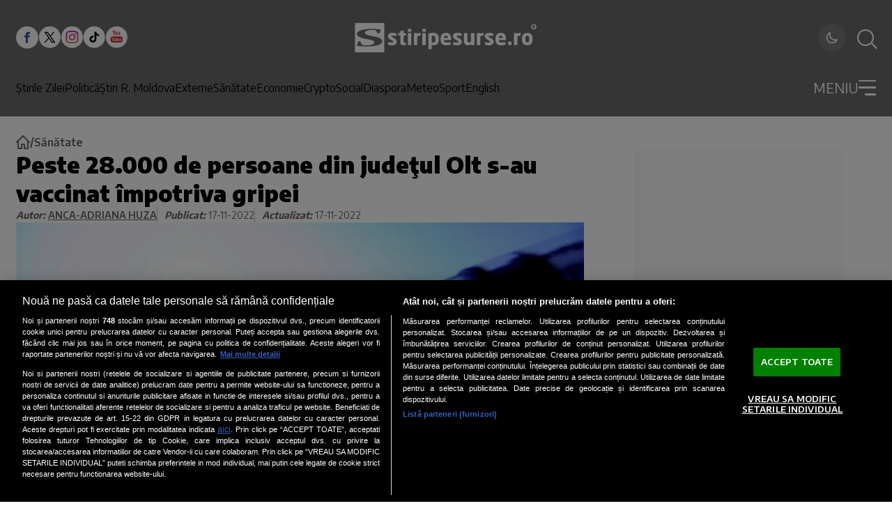

--- FILE ---
content_type: text/javascript;charset=utf-8
request_url: https://p1cluster.cxense.com/p1.js
body_size: 101
content:
cX.library.onP1('136rto2uufsa92w3u76lbot397');


--- FILE ---
content_type: image/svg+xml
request_url: https://www.stiripesurse.ro/images/tik_tok_white_bg.svg
body_size: 366
content:
<svg width="33" height="33" viewBox="0 0 33 33" fill="none" xmlns="http://www.w3.org/2000/svg">
<circle cx="16.6872" cy="16.7643" r="16" fill="white"/>
<path d="M22.8567 12.5503C22.0579 12.3794 21.3345 11.9578 20.7921 11.347C20.2496 10.7362 19.9164 9.96812 19.8411 9.15469V8.80194H17.0855V19.7381C17.0838 20.2223 16.9304 20.6937 16.6469 21.0862C16.3635 21.4787 15.9642 21.7725 15.5051 21.9264C15.046 22.0802 14.5503 22.0864 14.0875 21.9439C13.6248 21.8015 13.2183 21.5177 12.9252 21.1323C12.6276 20.7405 12.4625 20.2641 12.4538 19.7721C12.4452 19.2802 12.5935 18.7982 12.8772 18.3962C13.1609 17.9942 13.5653 17.693 14.0318 17.5363C14.4982 17.3796 15.0024 17.3756 15.4713 17.5248V14.7252C14.4257 14.5806 13.3611 14.7665 12.4264 15.2568C11.4916 15.7471 10.7335 16.5174 10.2581 17.4598C9.78269 18.4021 9.61371 19.4696 9.77482 20.5127C9.93593 21.5559 10.4191 22.5226 11.1567 23.2776C11.8601 23.9974 12.762 24.4911 13.7472 24.696C14.7325 24.9008 15.7565 24.8074 16.6885 24.4276C17.6204 24.0479 18.4181 23.399 18.9796 22.5639C19.5411 21.7288 19.8411 20.7453 19.8411 19.7389V14.1508C20.9548 14.947 22.29 15.3739 23.659 15.3715V12.6334C23.3894 12.6338 23.1205 12.6059 22.8567 12.5503Z" fill="black"/>
</svg>


--- FILE ---
content_type: application/javascript; charset=UTF-8
request_url: https://www.stiripesurse.ro/js/page-view.js
body_size: -169
content:
window.addEventListener('load', function () {
    const articleId = document.querySelector('article').dataset.articleId;

    articleId && fetch(`/api/page-view/${articleId}`, {
        method: 'POST',
    });
});


--- FILE ---
content_type: text/javascript;charset=utf-8
request_url: https://id.cxense.com/public/user/id?json=%7B%22identities%22%3A%5B%7B%22type%22%3A%22ckp%22%2C%22id%22%3A%22mkws1tdsmg7vagh7%22%7D%2C%7B%22type%22%3A%22lst%22%2C%22id%22%3A%22136rto2uufsa92w3u76lbot397%22%7D%2C%7B%22type%22%3A%22cst%22%2C%22id%22%3A%22136rto2uufsa92w3u76lbot397%22%7D%5D%7D&callback=cXJsonpCB1
body_size: 208
content:
/**/
cXJsonpCB1({"httpStatus":200,"response":{"userId":"cx:34ypuki09x43k25xec99a5nt9t:2go11u697qj8o","newUser":false}})